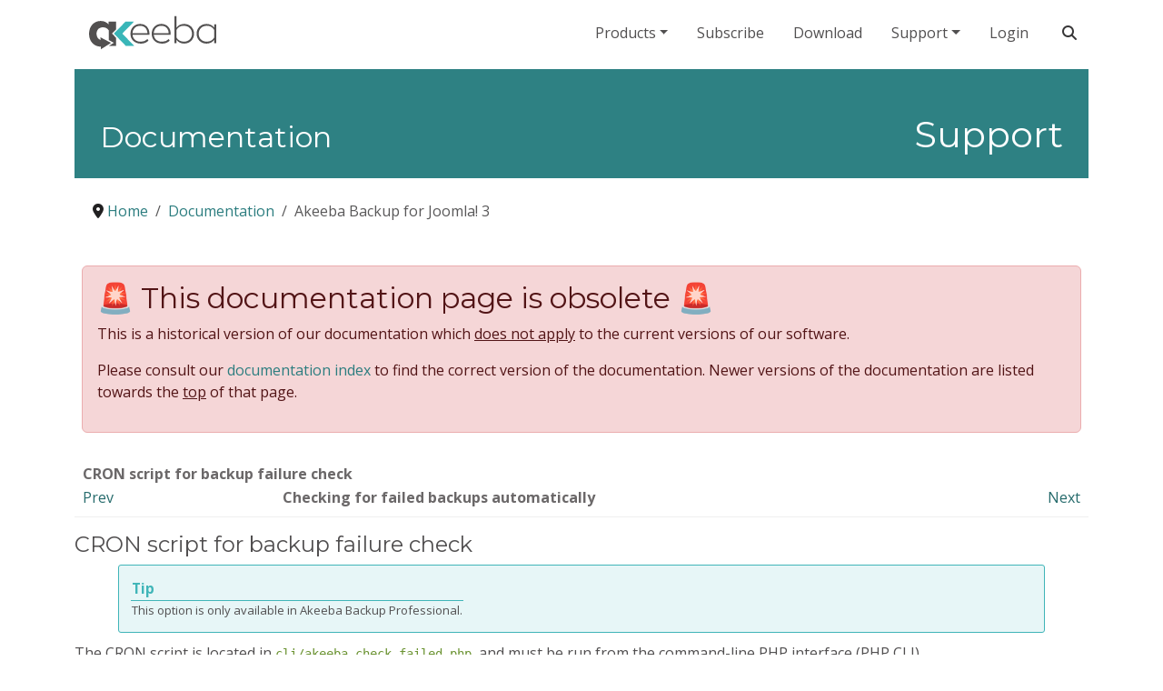

--- FILE ---
content_type: text/html; charset=utf-8
request_url: https://www.akeeba.com/documentation/akeeba-backup-documentation/check-with-cron-script.html
body_size: 4901
content:
<!DOCTYPE html>
<html class="no-js" lang="en-gb" dir="ltr" prefix="og: http://ogp.me/ns#">
<head>
	<meta charset="utf-8">
	<meta name="rights" content="Copyright (c)2006-2023 Akeeba Ltd. All rights reserved. Unauthorised copying in whole or in part is strictly prohibited.">
	<meta name="msapplication-config" content="images/favicon/browserconfig.xml?v=63a61425596bfd56798f9cf871648cc7">
	<meta name="viewport" content="width=device-width, initial-scale=1, minimum-scale=1, shrink-to-fit=no, viewport-fit=cover">
	<meta name="apple-mobile-web-app-title" content="Akeeba Ltd">
	<meta name="application-name" content="Akeeba Ltd">
	<meta name="twitter:card" content="summary">
	<meta name="twitter:site" content="@akeebabackup">
	<meta property="og:title" content="Akeeba Backup for Joomla! 3 - Akeeba Ltd">
	<meta property="og:description" content="Akeeba Ltd is a provider of premium software for Joomla! and WordPress">
	<meta property="og:url" content="https://www.akeeba.com/documentation/akeeba-backup-documentation/check-with-cron-script.html">
	<meta property="og:site_name" content="Akeeba Ltd">
	<meta name="description" content="Akeeba Ltd is a provider of premium software for Joomla! and WordPress">
	<meta name="generator" content="A fantastic CMS from outer space">
	<title>Akeeba Backup for Joomla! 3 - Akeeba Ltd</title>
	<link href="/images/favicon/apple-touch-icon.png?v=63a61425596bfd56798f9cf871648cc7" rel="apple-touch-icon" sizes="180x180">
	<link href="/images/favicon/favicon-32x32.png?v=63a61425596bfd56798f9cf871648cc7" rel="shortcut icon" sizes="32x32">
	<link href="/images/favicon/favicon-194x194.png?v=63a61425596bfd56798f9cf871648cc7" rel="icon" sizes="194x194">
	<link href="/images/favicon/android-chrome-192x192.png?v=63a61425596bfd56798f9cf871648cc7" rel="icon" sizes="192x192">
	<link href="/images/favicon/favicon-16x16.png?v=63a61425596bfd56798f9cf871648cc7" rel="icon" sizes="16x16">
	<link href="/images/favicon/manifest.json?v=63a61425596bfd56798f9cf871648cc7" rel="manifest">
	<link href="/images/favicon/safari-pinned-tab.svg?v=63a61425596bfd56798f9cf871648cc7" rel="mask-icon">
	<link href="/favicon.ico" rel="icon" type="image/vnd.microsoft.icon">

	<link href="/media/system/css/joomla-fontawesome.min.css?63a61425596bfd56798f9cf871648cc7" rel="stylesheet">
	<link href="/media/com_docimport/css/frontend.css?63a61425596bfd56798f9cf871648cc7" rel="stylesheet">
	<link href="/media/templates/site/akeebabs4/css/template.css?63a61425596bfd56798f9cf871648cc7" rel="stylesheet">
	<link href="/media/vendor/joomla-custom-elements/css/joomla-alert.min.css?0.4.1" rel="stylesheet">
	<link href="//cdnjs.cloudflare.com/ajax/libs/highlight.js/9.2.0/styles/default.min.css" rel="stylesheet">
	<link href="/media/plg_system_jcepro/site/css/content.min.css?86aa0286b6232c4a5b58f892ce080277" rel="stylesheet">

	<script type="application/json" class="joomla-script-options new">{"joomla.jtext":{"ERROR":"Error","MESSAGE":"Message","NOTICE":"Notice","WARNING":"Warning","JCLOSE":"Close","JOK":"OK","JOPEN":"Open"},"system.paths":{"root":"","rootFull":"https:\/\/www.akeeba.com\/","base":"","baseFull":"https:\/\/www.akeeba.com\/"},"csrf.token":"406b855cf2b87cf46ee0b880862f0d57"}</script>
	<script src="/media/system/js/core.min.js?a3d8f8"></script>
	<script src="/media/vendor/bootstrap/js/alert.min.js?5.3.8" type="module"></script>
	<script src="/media/vendor/bootstrap/js/button.min.js?5.3.8" type="module"></script>
	<script src="/media/vendor/bootstrap/js/carousel.min.js?5.3.8" type="module"></script>
	<script src="/media/vendor/bootstrap/js/collapse.min.js?5.3.8" type="module"></script>
	<script src="/media/vendor/bootstrap/js/dropdown.min.js?5.3.8" type="module"></script>
	<script src="/media/vendor/bootstrap/js/modal.min.js?5.3.8" type="module"></script>
	<script src="/media/vendor/bootstrap/js/offcanvas.min.js?5.3.8" type="module"></script>
	<script src="/media/vendor/bootstrap/js/popover.min.js?5.3.8" type="module"></script>
	<script src="/media/vendor/bootstrap/js/scrollspy.min.js?5.3.8" type="module"></script>
	<script src="/media/vendor/bootstrap/js/tab.min.js?5.3.8" type="module"></script>
	<script src="/media/vendor/bootstrap/js/toast.min.js?5.3.8" type="module"></script>
	<script src="/media/system/js/messages.min.js?9a4811" type="module"></script>
	<script src="//cdnjs.cloudflare.com/ajax/libs/highlight.js/9.2.0/highlight.min.js"></script>
	<script>	(function ($) {
		$(document).ready(function () {
			$('pre.programlisting').each(function (i, e) {
				language = $(e).attr('data-language');
				content = $(e).text();

				if (!language) {
					return;
				}

				result = hljs.highlight(language, content);
				$(e).html(result.value);
			});
		});
	})(window.jQuery);</script>
	<script defer>document.addEventListener('DOMContentLoaded', function() {
	document.querySelectorAll('[data-toggle="offcanvas"]').forEach(function (elToggle) {
	   elToggle.addEventListener('click', function(event) {
	       document.querySelectorAll('.offcanvas-collapse').forEach(function(elOffCanvas){
	           elOffCanvas.classList.toggle('open');
	       });
	   });
	});
});
</script>
	<script type="application/ld+json">{"@context":"https://schema.org","@type":"BreadcrumbList","@id":"https://www.akeeba.com/#/schema/BreadcrumbList/17","itemListElement":[{"@type":"ListItem","position":1,"item":{"@id":"https://www.akeeba.com/","name":"Home"}},{"@type":"ListItem","position":2,"item":{"@id":"https://www.akeeba.com/documentation.html","name":"Documentation"}},{"@type":"ListItem","position":3,"item":{"@id":"https://www.akeeba.com/documentation/akeeba-backup-documentation.html","name":"Akeeba Backup for Joomla! 3"}}]}</script>
	<meta name="theme-color" content="#40B5B8" media="(prefers-color-scheme: light)">
	<meta name="theme-color" content="rgb(44, 125, 127)" media="(prefers-color-scheme: dark)">

</head>
<body class="akeeba-site page-documentation guest">

<div class="container-xl">
	<nav class="navbar navbar-light navbar-toggleable-md navbar-expand-md navbar-akeeba sticky-top mb-1" id="navbar-akeeba">
		<a class="navbar-brand ps-3" href="/">
			<picture>
				<source srcset="/images/akeeba_1c_neg.svg" media="(prefers-color-scheme: dark)">
				<img src="/images/akeeba_4c.svg" alt="Akeeba, Ltd." width="140" height="46">
			</picture>
		</a>

		<div class="d-none d-md-block w-100">
							<ul class="mod-menu nav  nav navbar-nav justify-content-end">
					<li class="nav-item item-125 dropdown me-3">
			<a href="#" class=" nav-link dropdown-toggle" id="dropdown_XP3f_1" data-bs-toggle="dropdown" aria-haspopup="true">Products</a>							<div class="dropdown-menu" aria-labelledby="dropdown_XP3f_1">
						<a href="/products.html" class=" dropdown-item">All products</a>		
	<a href="/products/akeeba-backup.html" class=" akeeba-backup-j dropdown-item py-2">Akeeba Backup for Joomla!</a>		
	<a href="/products/akeeba-backup-wordpress.html" class=" akeeba-backup-w dropdown-item py-2">Akeeba Backup for WordPress</a>		
	<a href="/products/admin-tools.html" class=" akeeba-admintools-j-small dropdown-item py-2">Admin Tools for Joomla!</a>		
	<a href="/products/admin-tools-wordpress.html" class=" akeeba-admintools-wp-small dropdown-item py-2">Admin Tools for WordPress</a>		
	<a href="/products/aitiny.html" class=" akeeba-aitiny dropdown-item py-2">AITiny</a>		
	<a href="/products/onthos.html" class=" akeeba-onthos dropdown-item py-2">Onthos</a>		
	<a href="/products/akeeba-solo.html" class=" akeeba-solo dropdown-item py-2">Akeeba Solo</a>		
	<a href="/products/panopticon.html" class=" akeeba-panopticon dropdown-item py-2">Akeeba Panopticon</a>		
	<a href="/products/akeeba-kickstart.html" class=" akeeba-kickstart dropdown-item py-2">Kickstart</a>		
	<a href="/products/ats.html" class=" akeeba-tickets dropdown-item py-2">Ticket System</a>		
	<a href="/products/social-login.html" class=" akeeba-sociallogin dropdown-item py-2">Social Login</a>		
				</div>
					</li>

																													<li class="nav-item item-118 me-3">
			<a href="/subscribe.html" class=" nav-link py-2">Subscribe</a>					</li>

					<li class="nav-item item-124 me-3">
			<a href="/download.html" class=" nav-link">Download</a>					</li>

					<li class="nav-item item-1094 dropdown me-3">
			<a href="#" class=" nav-link dropdown-toggle" id="dropdown_XP3f_2" data-bs-toggle="dropdown" aria-haspopup="true">Support</a>							<div class="dropdown-menu" aria-labelledby="dropdown_XP3f_2">
						<a href="/support.html" class=" dropdown-item">Support</a>		
	<a href="/documentation.html" class=" dropdown-item alias-parent-active">Documentation</a>		
	<a href="/videos.html" class=" dropdown-item">Video Tutorials</a>		
				</div>
					</li>

											<li class="nav-item item-2169 me-3">
			<a href="/login.html" class=" nav-link">Login</a>					</li>

	</ul>
					</div>

					<div>
				<a class="search-button btn btn-link text-dark"
						href="https://duckduckgo.com/?q=site%3Aakeeba.com" target="_blank">
					<span class="fa fa-1x fa-search" aria-hidden="true"></span>
					<span class="sr-only">Search our site</span>
				</a>

				<button class="navbar-toggler p-0 border-0"
						type="button" data-toggle="offcanvas"
						aria-controls="navbarAkeebaMain" aria-expanded="false" aria-label="Toggle navigation"
				>
					<span class="fa fa-sm fa-bars" aria-hidden="true"></span>
					<span class="sr-only">Expand Menu</span>
				</button>
			</div>
			</nav>
</div>


<section id="navbarAkeebaMain" class="userbanner offcanvas-collapse navbar-collapse bg-secondary ps-2 pe-2 m-0 ms-3 ms-md-0 clearfix">
	<div class="guest container-xl ps-4 pe-4">
		<div class="text-end">
			<button class="navbar-toggler border-0 pe-0 mt-1 mb-3 btn btn-link d-inline-block d-md-none"
					type="button" data-toggle="offcanvas"
					aria-controls="navbarAkeebaMain" aria-expanded="false" aria-label="Toggle navigation"
			>
				<span class="far fa fa-sm fa-times" aria-hidden="true"></span>
				<span>Close Menu</span>
			</button>
		</div>

				<div class="d-block d-md-none mobile-menu">
							<hr/>
				<div class="module menu " aria-label="Main Menu">
		<div class="module-content">
		<ul class="mod-menu nav  nav navbar-nav justify-content-end">
					<li class="nav-item item-125 dropdown me-3">
			<a href="#" class=" nav-link dropdown-toggle" id="dropdown_eTyJ_1" data-bs-toggle="dropdown" aria-haspopup="true">Products</a>							<div class="dropdown-menu" aria-labelledby="dropdown_eTyJ_1">
						<a href="/products.html" class=" dropdown-item">All products</a>		
	<a href="/products/akeeba-backup.html" class=" akeeba-backup-j dropdown-item py-2">Akeeba Backup for Joomla!</a>		
	<a href="/products/akeeba-backup-wordpress.html" class=" akeeba-backup-w dropdown-item py-2">Akeeba Backup for WordPress</a>		
	<a href="/products/admin-tools.html" class=" akeeba-admintools-j-small dropdown-item py-2">Admin Tools for Joomla!</a>		
	<a href="/products/admin-tools-wordpress.html" class=" akeeba-admintools-wp-small dropdown-item py-2">Admin Tools for WordPress</a>		
	<a href="/products/aitiny.html" class=" akeeba-aitiny dropdown-item py-2">AITiny</a>		
	<a href="/products/onthos.html" class=" akeeba-onthos dropdown-item py-2">Onthos</a>		
	<a href="/products/akeeba-solo.html" class=" akeeba-solo dropdown-item py-2">Akeeba Solo</a>		
	<a href="/products/panopticon.html" class=" akeeba-panopticon dropdown-item py-2">Akeeba Panopticon</a>		
	<a href="/products/akeeba-kickstart.html" class=" akeeba-kickstart dropdown-item py-2">Kickstart</a>		
	<a href="/products/ats.html" class=" akeeba-tickets dropdown-item py-2">Ticket System</a>		
	<a href="/products/social-login.html" class=" akeeba-sociallogin dropdown-item py-2">Social Login</a>		
				</div>
					</li>

																													<li class="nav-item item-118 me-3">
			<a href="/subscribe.html" class=" nav-link py-2">Subscribe</a>					</li>

					<li class="nav-item item-124 me-3">
			<a href="/download.html" class=" nav-link">Download</a>					</li>

					<li class="nav-item item-1094 dropdown me-3">
			<a href="#" class=" nav-link dropdown-toggle" id="dropdown_eTyJ_2" data-bs-toggle="dropdown" aria-haspopup="true">Support</a>							<div class="dropdown-menu" aria-labelledby="dropdown_eTyJ_2">
						<a href="/support.html" class=" dropdown-item">Support</a>		
	<a href="/documentation.html" class=" dropdown-item alias-parent-active">Documentation</a>		
	<a href="/videos.html" class=" dropdown-item">Video Tutorials</a>		
				</div>
					</li>

											<li class="nav-item item-2169 me-3">
			<a href="/login.html" class=" nav-link">Login</a>					</li>

	</ul>	</div>
</div>
					</div>
			</div>
</section>



	<div class="container-xl">
		<div id="page-title" class="bg-teal-darker text-white m-0 mb-3 p-3 pt-5 text-center">
			<section class="akheader support-heading container-xl">
	<section class="akheader-contents d-md-flex flex-md-row justify-content-md-between align-items-md-baseline">
					<h1 class="akheader-title text-md-end order-md-2">
				Support			</h1>
		
					<h2 class="akheader-subtitle text-md-end order-md-1">
				<span class="akheader-subtitle-prefix">
					Documentation				</span>
							</h2>
			</section>
</section>
		</div>
	</div>


<div class="container-xl clearfix">
	<div class="float-start">
		<div class="module breadcrumbs " aria-label="Breadcrumbs">
		<div class="module-content">
		<nav class="mod-breadcrumbs__wrapper" aria-label="Breadcrumbs">
    <ol class="mod-breadcrumbs breadcrumb px-3 py-2">
                    <li class="mod-breadcrumbs__divider float-start">
                <span class="divider icon-location icon-fw" aria-hidden="true"></span>
            </li>
        
        <li class="mod-breadcrumbs__item breadcrumb-item"><a href="/" class="pathway"><span>Home</span></a></li><li class="mod-breadcrumbs__item breadcrumb-item"><a href="/documentation.html" class="pathway"><span>Documentation</span></a></li><li class="mod-breadcrumbs__item breadcrumb-item active"><span>Akeeba Backup for Joomla! 3</span></li>    </ol>
    </nav>
	</div>
</div>

	</div>
</div>

<div class="container-xl">
	<section class="middle">
		<div class="module middle " aria-label="Obsolete documentation warning">
		<div class="module-content">
		
<div id="mod-custom285" class="mod-custom custom">
    <div class="alert alert-danger mx-2 my-4 p-3">
<h3 class="alert-heading h2">🚨 This documentation page is obsolete 🚨</h3>
<p>This is a historical version of our documentation which <span style="text-decoration: underline;">does not apply</span> to the current versions of our software.</p>
<p>Please consult our <a href="https://www.akeeba.com/documentation.html">documentation index</a> to find the correct version of the documentation. Newer versions of the documentation are listed towards the <span style="text-decoration: underline;">top</span> of that page.</p>
</div></div>
	</div>
</div>

	</section>
</div>

<div class="middle ">
	<div class="container-xl">
		<div class="row">
			
						<div class="col-md-12">
				<div class="content-wrapper">
					<div id="content-area">
						<div id="system-message-container" aria-live="polite"></div>

						<div class="docimport docimport-page-article">
	
	<div class="navheader"><table width="100%" summary="Navigation header"><tr><th colspan="3" align="center">CRON script for backup failure check</th></tr><tr><td width="20%" align="left"><a accesskey="p" href="/documentation/akeeba-backup-documentation/checking-for-failed-backups-automatically.html">Prev</a> </td><th width="60%" align="center">Checking for failed backups automatically</th><td width="20%" align="right"> <a accesskey="n" href="/documentation/akeeba-backup-documentation/check-with-alternative-cron-script.html">Next</a></td></tr></table><hr /></div><div xml:lang="" class="section" lang=""><div class="titlepage"><div><div><h4 class="title"><a id="check-with-cron-script"></a>CRON script for backup failure check</h4></div></div></div>
            

            <div class="tip" style="margin-left: 0.5in; margin-right: 0.5in;"><table border="0" summary="Tip"><tr><td rowspan="2" align="center" valign="top" width="25"><img alt="[Tip]" src="/media/com_docimport/admonition/tip.png" /></td><th align="left">Tip</th></tr><tr><td align="left" valign="top">
              <p>This option is only available in Akeeba Backup
              Professional.</p>
            </td></tr></table></div>

            <p>The CRON script is located in
            <code class="filename">cli/akeeba-check-failed.php</code>, and must be run
            from the command-line PHP interface (PHP CLI).</p>

            <p>In order to schedule a backup failure check, you will have
            to use the following command line to your host's CRON
            interface:</p>

            <pre class="programlisting"><em class="replaceable"><code>/usr/local/bin/php</code></em> <em class="replaceable"><code>/home/USER/webroot</code></em>/cli/akeeba-check-failed.php</pre>

            <p>where <em class="replaceable"><code>/usr/local/bin/php</code></em> is the
            path to your PHP CLI executable and
            <em class="replaceable"><code>/home/USER/webroot</code></em> is the absolute path
            to your web site's root. You can get this information from your
            host.</p>

            <p>The same considerations and scheduling information as the
            backup CRON script apply.</p>
          </div><div class="navfooter"><hr /><table width="100%" summary="Navigation footer"><tr><td width="40%" align="left"><a accesskey="p" href="/documentation/akeeba-backup-documentation/checking-for-failed-backups-automatically.html">Prev</a> </td><td width="20%" align="center"><a accesskey="u" href="/documentation/akeeba-backup-documentation/checking-for-failed-backups-automatically.html">Up</a></td><td width="40%" align="right"> <a accesskey="n" href="/documentation/akeeba-backup-documentation/check-with-alternative-cron-script.html">Next</a></td></tr><tr><td width="40%" align="left" valign="top">Checking for failed backups automatically </td><td width="20%" align="center"><a accesskey="h" href="/documentation/akeeba-backup-documentation.html">Home</a></td><td width="40%" align="right" valign="top"> Alternative CRON script for backup failure check</td></tr></table></div></div>

					</div>
				</div>
			</div>
			
					</div>
	</div>
</div>


<footer>
	<div class="footer-1">
		<div class="container-fluid navbar-dark bg-secondary pb-2">
			<div class="container">
				<div class="row">
					<div class="col-sm-10">
													<div class="module footer-nav " aria-label="Footer menu (Joomla)">
		<div class="module-content">
		<ul class="mod-menu nav  footermenu justify-content-end">
					<li class="nav-item item-132 me-3">
			<a href="/contact-us.html?view=item" class=" nav-link py-2">Contact Us</a>					</li>

					<li class="nav-item item-111 me-3">
			<a href="/news.html" class=" nav-link py-2">News</a>					</li>

					<li class="nav-item item-552 me-3">
			<a href="/our-team.html" class=" nav-link py-2">About Akeeba</a>					</li>

					<li class="nav-item item-134 me-3">
			<a href="/tos.html" class=" nav-link">Terms of Service</a>					</li>

					<li class="nav-item item-1261 me-3">
			<a href="/cookies.html" class=" nav-link">Cookies Policy</a>					</li>

					<li class="nav-item item-1262 me-3">
			<a href="/privacy.html" class=" nav-link">Privacy Statement</a>					</li>

					<li class="nav-item item-133 me-3">
			<a href="/license.html" class=" nav-link py-2">License</a>					</li>

					<li class="nav-item item-1511 me-3">
			<a href="/compatibility.html" class=" nav-link">Compatibility</a>					</li>

	</ul>	</div>
</div>

											</div>
											<div class="social col-sm-2 text-light">
							<div class="module social mt-3" aria-label="Footer Social buttons">
		<div class="module-content">
		
<div id="mod-custom211" class="mod-custom custom">
    <div class="text-end"><span class="pe-2">Follow us:</span> <a href="https://www.facebook.com/akeebaltd" target="_blank" rel="noopener" class="text-center text-white pe-2"> <span class="fab fa-fw fa fa-facebook fa-1x" aria-hidden="true"></span> <span class="sr-only">Follow us on Facebook</span> </a> <a href="https://twitter.com/akeebabackup" target="_blank" rel="noopener" class="text-center text-white pe-2"> <span class="fab fa-fw fa fa-twitter-square fa-1x" aria-hidden="true"></span> <span class="sr-only">Follow us on Twitter / X</span> </a> <a href="https://www.akeeba.com/news.feed" target="_blank" rel="noopener" class="text-center text-white pe-2"> <span class="fa fa-fw fa-rss-square fa-1x" aria-hidden="true"></span> <span class="sr-only">Follow our RSS feed</span> </a></div></div>
	</div>
</div>

						</div>
									</div>
			</div>
		</div>
	</div>
		<div class="footer-3 mt-2 pt-2 border-top border-dark text-center container-xl">
		<div class="row align-items-center">
			<div class="col-md-10 offset-md-1">
				<p class="small">
					Copyright &copy;2006-2026 Akeeba Ltd. All Rights Reserved.
					<br/>
					Unauthorized copying of this site's design and its content, in parts or in whole, is prohibited without the prior written consent of the copyright holder.
				</p>
			</div>
		</div>
		<div class="row align-items-center">
			<div class="col-md-10 offset-md-1">
									<div class="module footer  copyright" aria-label="Copyright & footer">
		<div class="module-content">
		
<div id="mod-custom213" class="mod-custom custom">
    <p class="small text-muted">This site is not affiliated with or endorsed by the Joomla! Project. It is not supported or warranted by the Joomla! Project or Open Source Matters. The
							Joomla! logo is used under a limited license granted by Open Source Matters, the trademark holder in the United States and other countries.</p>
<p class="small text-muted">We may collect your IP address and your browser's User Agent string while using our site for security&nbsp;reasons and deriving aggregate information (analytics).</p></div>
	</div>
</div>

							</div>
		</div>
	</div>
</footer>


</body>
</html>


--- FILE ---
content_type: text/css; charset=utf-8
request_url: https://www.akeeba.com/media/com_docimport/css/frontend.css?63a61425596bfd56798f9cf871648cc7
body_size: 531
content:
/*!*
 * @package   DocImport
 * @copyright Copyright (c)2011-2025 Nicholas K. Dionysopoulos / Akeeba Ltd
 * @license   GNU General Public License version 3, or later
 *//*!*
 * @package   DocImport
 * @copyright Copyright (c)2011-2025 Nicholas K. Dionysopoulos / Akeeba Ltd
 * @license   GNU General Public License version 3, or later
 *//*!*
 * @package   DocImport
 * @copyright Copyright (c)2011-2025 Nicholas K. Dionysopoulos / Akeeba Ltd
 * @license   GNU General Public License version 3, or later
 */.docimport{color:#514f50}.docimport dl{margin-left:2em}.docimport dd{margin-left:1em}.docimport .navheader,.docimport .navfooter{color:hsl(330,1.25%,41.3725490196%);margin-bottom:1em;padding:.5em}.docimport .navheader a,.docimport .navfooter a{color:hsl(181.5,48.3870967742%,28.6274509804%);text-decoration:none}.docimport .navheader a:hover,.docimport .navfooter a:hover{color:hsl(181.5,48.3870967742%,13.6274509804%);text-decoration:none}.docimport .navheader hr,.docimport .navfooter hr{display:none}.docimport .navheader{border-bottom:1px solid #efefef}.docimport .navfooter{border-top:1px solid #efefef}.docimport h1.title{font-weight:bold;text-align:center}.docimport h2.title{font-weight:bold}.docimport h5{font-weight:bold}.docimport table tr,.docimport table td{border:none}.docimport table p{margin-bottom:6pt}.docimport pre{margin-bottom:6pt}.docimport .warning,.docimport .important,.docimport .caution,.docimport .note,.docimport .tip{color:#514f50;margin-bottom:10px;padding:1em;border:1px solid #000;border-radius:3px;font-size:small;max-width:none}.docimport .warning :last-child,.docimport .important :last-child,.docimport .caution :last-child,.docimport .note :last-child,.docimport .tip :last-child{margin-bottom:0}.docimport .warning table>tbody>tr:nth-child(1)>td,.docimport .important table>tbody>tr:nth-child(1)>td,.docimport .caution table>tbody>tr:nth-child(1)>td,.docimport .note table>tbody>tr:nth-child(1)>td,.docimport .tip table>tbody>tr:nth-child(1)>td{display:none}.docimport .warning th,.docimport .important th,.docimport .caution th,.docimport .note th,.docimport .tip th{font-size:larger;margin-bottom:1em;border-bottom:1px solid #000}.docimport .warning{border-color:#f0ad4e;background-color:rgb(253.1484375,244.878125,233.1515625)}.docimport .warning th{color:#f0ad4e;border-color:#f0ad4e}.docimport .important,.docimport .caution{border-color:#e2363c;background-color:rgb(250.4356521739,223.3643478261,224.3086956522)}.docimport .important th,.docimport .caution th{color:#e2363c;border-color:#e2363c}.docimport .note{border-color:#93c34e;background-color:hsl(84.6153846154,49.3670886076%,91.5294117647%)}.docimport .note th{color:#93c34e;border-color:#93c34e}.docimport .tip{border-color:#40b5b8;background-color:hsl(181.5,48.3870967742%,93.6274509804%)}.docimport .tip th{color:#40b5b8;border-color:#40b5b8}.docimport code{font-family:Consolas,monospace;background:#efefef;color:#e2363c;border:1px solid rgb(213.5,213.5,213.5);padding:1px 3px;border-radius:3px;white-space:normal}.docimport code.filename{background:none;color:rgb(106.9556962025,146.753164557,49.746835443);border:none;padding:0;border-radius:unset}.docimport .replaceable{font-style:italic}.docimport .mediaobject img{border:1px solid #efefef;border-radius:.3em;padding:1em}.docimport .guimenu,.docimport .guisubmenu,.docimport .guilabel,.docimport .guibutton{color:rgb(93.0759493671,127.7088607595,43.2911392405);font-weight:bold}.docimport .guilabel{color:hsl(181.5,48.3870967742%,28.6274509804%)}.docimport .guibutton{border:1px dashed hsl(0,0%,78.7254901961%);padding:.1em .3em;background:rgb(249.2,249.2,249.2);border-radius:.3em}.docimport dt .term{font-weight:bold;color:hsl(181.5,48.3870967742%,23.6274509804%)}.docimport .trademark{color:#93c34e}/*!*
 * @package   DocImport
 * @copyright Copyright (c)2011-2025 Nicholas K. Dionysopoulos / Akeeba Ltd
 * @license   GNU General Public License version 3, or later
 *//*!*
 * @package   DocImport
 * @copyright Copyright (c)2011-2025 Nicholas K. Dionysopoulos / Akeeba Ltd
 * @license   GNU General Public License version 3, or later
 */@media(prefers-color-scheme: dark){.docimport{color:#efefef}.docimport .navheader,.docimport .navfooter{color:rgb(213.5,213.5,213.5)}.docimport .navheader a,.docimport .navfooter a{color:#40b5b8}.docimport .navheader a:hover,.docimport .navfooter a:hover{color:hsl(181.5,48.3870967742%,58.6274509804%)}.docimport .navheader,.docimport .navfooter{border-color:hsl(330,1.25%,41.3725490196%)}.docimport .warning,.docimport .important,.docimport .note,.docimport .tip{color:#efefef}.docimport .warning th,.docimport .important th,.docimport .note th,.docimport .tip th{color:#fff}.docimport .warning{background-color:rgb(138.0046875,85.765625,11.6953125)}.docimport .important{background-color:rgb(155.5565217391,22.4434782609,27.0869565217)}.docimport .note{background-color:rgb(93.0759493671,127.7088607595,43.2911392405)}.docimport .tip{background-color:hsl(181.5,48.3870967742%,28.6274509804%)}.docimport code{background:hsl(330,1.25%,36.3725490196%);color:rgb(240.79,156.51,159.45)}.docimport code.filename{color:#93c34e}.docimport .mediaobject img{border-color:hsl(330,1.25%,41.3725490196%)}.docimport .guimenu,.docimport .guisubmenu,.docimport .guilabel,.docimport .guibutton{color:#93c34e}.docimport .guilabel{color:#40b5b8}.docimport .guibutton{border:1px dashed hsl(330,1.25%,26.3725490196%);background:hsl(330,1.25%,36.3725490196%)}.docimport dt .term{color:#40b5b8}.dius-result h5.dius-result-title a{color:#40b5b8}.dius-result h5.dius-result-title a:visited{color:#e2363c}.dius-result-category{color:rgb(132.55,129.45,131)}.dius-result-category a{color:#93c34e}.dius-result-synopsis{color:#efefef}}/*# sourceMappingURL=frontend.css.map */
